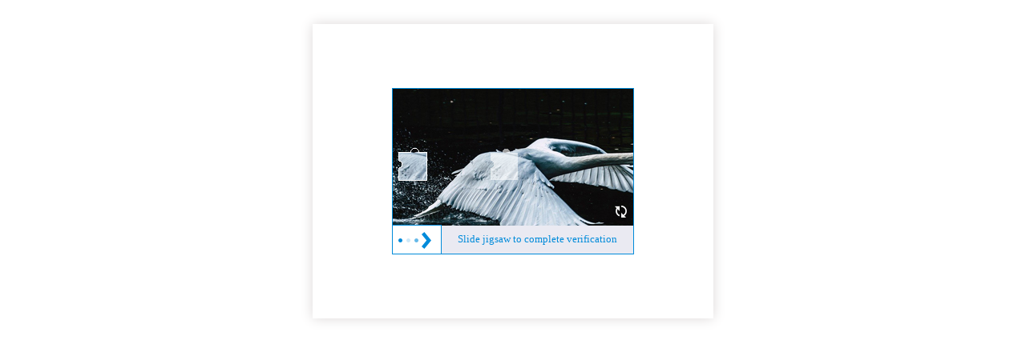

--- FILE ---
content_type: text/html
request_url: https://www.ccdi.gov.cn/toutiaon/202308/t20230828_289184.html
body_size: 834
content:
<!DOCTYPE html>
	<html lang="en" xmlns="http://www.w3.org/1999/html">
	<head>
		<meta charset="UTF-8">
		<meta name="viewport" content="width=device-width">
		<link rel="stylesheet" type="text/css" href="https://seccaptcha.haplat.net/css/captcha.css">
	</head>
	<body>
	<div class="captchaPage">
	<div class="rightValidate_cont">
	<div class="comImageValidate rightValidate">
		<input type="hidden" id="isAudio" value="">
		<input type="hidden" id="urlLink" value="aHR0cHM6Ly93d3cuY2NkaS5nb3YuY24vdG91dGlhb24vMjAyMzA4L3QyMDIzMDgyOF8yODkxODQuaHRtbA==">
		<input type="hidden" id="infoString" value="eyJjYXB0Y2hhX2RlbF9jIjoiLSIsInRpbWUiOjE3Njg2NTA2MzEuNjM5LCJrZXkiOiJuc2NfM2QxOWU1NjIxN2RhMzFkOWRiOTFkYmM5YjFhMTUyZmEiLCJ0eXAiOiJibGFja2xpc3QifQ==">
		<div class="imgBg">
			<img class="bgFullImg" width="100%" height="100%">
			<div class="imgBtn">
				<img src="">
			</div>
			<div class="refresh">
				<img title="" src="https://seccaptcha.haplat.net/img/refresh.png"/>
			</div>
		</div>
		<div class="checkRes" id="checkSuccess">
			<span class="suc" langFlag="reSuccess"></span></div>
		<div class="checkRes" id="checkFailure">
			<span class="fail" langFlag="reFail"></span></div>
		<div class="hkinnerWrap">
			<span class="v_rightBtn"></span>
			<span class="huakuai" langFlag="moveTip"></span>
			<input type="hidden" name="validX"/>
		</div>
	</div>
	</div>
	</div>
	<script type="text/javascript" src="https://seccaptcha.haplat.net/js/jquery-1.8.2.min.js"></script>
	<script type="text/javascript" src="https://seccaptcha.haplat.net/js/code-min.js"></script>
    <script type="text/javascript" src="https://seccaptcha.haplat.net/js/base64.js"></script>
	<script type="text/javascript" src="https://seccaptcha.haplat.net/js/captcha_dec.js"></script>
	<script src="/_bot_sbu/sbu_iframe_resizer.js"></script>
	</body>
	</html>


--- FILE ---
content_type: application/javascript
request_url: https://seccaptcha.haplat.net/js/captcha_dec.js
body_size: 4638
content:
var captchaId = "";
var y = "";
var x = "";
var timeInter = '';
var iftouch=0;//手机端是否开始触摸
var maxLimit='4000';//数组存储最大坐标数目
var isMonitor = true; //true 监听鼠标位置，false 不监听鼠标位置
var ciValue = '';//ci的值，cookie获取HMF_CI的值
var codeStartTime = getNowTime();//开始时间 2019-03-22 12:22:18
var codeEndTime = "";//结束时间 2019-03-22 12:22:18
var axiosXY = [];//例如：'1,2;2,33;45,33' 鼠标坐标，最多4000个，大于4000个保留最近4000个 【页面一加载就开始计算】
var isAudio='';//是否自动化框架
var picAxios="";//被挖图片的坐标[12,3]
var urlLink=Base64.decode(document.getElementById('urlLink').value);//验证成功之后跳转的路径
var bunntoX = 0;//拖拽按钮距离屏幕左边
var bunntoY = 0;//拖拽按钮距离屏幕顶部
var butWidth=0;//拖拽宽度
var butHeight=0;//拖拽高度
var aXY=[];//A点坐标
var bXY=[];//B点坐标
var cXY=[];//C点坐标
var dXY=[];//D点坐标
var pointAxios="";//四个点坐标
var picX=0;//imgBg背景图片距离屏幕左边
var picY=0;//imgBg背景图片距离屏幕顶部
var maDevice='web';//phone web
var langObj = {
  'reSuccess': ['验证成功', 'Succeeded！'],
  'reFail': ['验证失败', 'Failed！'],
  'moveTip': ['滑动拼图完成验证', 'Slide jigsaw to complete verification'],
  'refresh': ['换一张', 'Refresh']
}

changePageElem();//改变页面语言
judgeWebsive();//判断是手机还是web
var _index = judgeLanguage();
var refreshText=langObj.refresh[_index];
$(".refresh").find('img').attr('title',refreshText);


//从cookie中获取ci的值
var cookieArray = document.cookie.split("; ");
for (var i = 0; i < cookieArray.length; i++) {
  var splitCookie = cookieArray[i].split("=");
  if (splitCookie[0] == "HMF_CI") {
    ciValue=splitCookie[1];
  }
}

$(document).mousemove(function(e){
  clearInterval(timeInter);
  //console.log(getMousePos(e));
  timeInter = setInterval(function() {
    if(isMonitor) {
      //var axios = e.screenX + ',' + e.screenY;
      var axios =getMousePos(e);
      if(axiosXY.length>=maxLimit){
        axiosXY.shift();
      }
      axiosXY.push(axios);
    }
  }, 20)
});

function getMousePos(event) {
  var e = event || window.event;
  var scrollX = document.documentElement.scrollLeft || document.body.scrollLeft;
  var scrollY = document.documentElement.scrollTop || document.body.scrollTop;
  var x = e.pageX || e.clientX + scrollX;
  var y = e.pageY || e.clientY + scrollY;
  //return { "x": x, "y": y };
  return x + ','+ y;
}

function getMousePosPhone(e) {
  var x = e.originalEvent.targetTouches[0].pageX;    //获取点击点的X坐标
  var y = e.originalEvent.targetTouches[0].pageY;    //获取点击点的Y坐标
  return parseFloat(x) + ','+ parseFloat(y);
}

$(".comImageValidate").ready(function () {
  validateImageInit();
  $(".refresh").click(function () {
    validateImageInit();
  });

  //pc端鼠标拖动
  $('.v_rightBtn').on({
      mousedown: function (e) {
        $(".huakuai").html("");
        //$(".hkinnerWrap").removeClass("red green")
        var el = $(this);
        var os = el.offset();
        dx = e.pageX - os.left;
        $('.hkinnerWrap').addClass('active');
        $(".captchaPage").off('mousedown');
        $(".captchaPage").off('mouseup');
        $(".captchaPage").on({
            mousedown: function (e) {
              $(".captchaPage").off('mousemove');
              $(".captchaPage").on({
                mousemove: function (e) {
                  var newLeft = e.pageX - dx;
                  el.offset({
                    left: newLeft
                  });
                  var newL = parseInt($(".v_rightBtn").css("left"));
                  if (newL <= 0) {
                    newL = 0;
                  } else if (newL >= 256) {
                    newL = 256;
                  }
                  if (newL >= 256) {
                    $(".v_rightBtn").addClass('moveRight');
                  } else {
                    $(".v_rightBtn").removeClass('moveRight');
                  }
                  $(".v_rightBtn").css("left", newL + "px");
                  $(".imgBtn").offset({
                    left: newLeft
                  });
                  $(".imgBtn").css("left", newL + "px");
                }
              });
            },
            mouseup: function (e) {
              $('.hkinnerWrap').removeClass('active');
              $(".v_rightBtn").removeClass('moveRight');
              $(".captchaPage").off('mousemove');
              $(".captchaPage").off('mouseup');
              $(".captchaPage").off('mousedown');
              var l = el.css("left");
              if (l.indexOf("px") != -1) {
                l = l.substring(0, l.length - 2);
              }
              x = l;
              checkCaptcha(l, y, captchaId)
            }
          }
        )
      },
      mouseup: function (e) {
        $('.hkinnerWrap').removeClass('active');
        $(".v_rightBtn").removeClass('moveRight');
        $(".captchaPage").off('mousemove');
        $(".captchaPage").off('mouseup');
        $(".captchaPage").off('mousedown');
        var l = $(this).css("left");
        if (l.indexOf("px") != -1) {
          l = l.substring(0, l.length - 2);
        }
        x = l;
        checkCaptcha(l, y, captchaId)
      }
    }
  );

  //手机端滑动
  $('.v_rightBtn').on({
      touchstart: function (e) {
        e.preventDefault();
        $(".huakuai").html("");
        var os = $(this).offset();
        var dx = e.originalEvent.changedTouches[0].pageX - os.left;
        $('.hkinnerWrap').addClass('active');
        $('.v_rightBtn').off("touchmove");
        $('.v_rightBtn').on({
          touchmove: function (e2) {
            iftouch++;
            if(iftouch=='1'){
              clearInterval(timeInter);
              //console.log(getMousePos(e));
              timeInter = setInterval(function() {
                if(isMonitor) {
                  //var axios = e.screenX + ',' + e.screenY;
                  var axios =getMousePosPhone(e2);
                  if(axiosXY.length>=maxLimit){
                    axiosXY.shift();
                  }
                  axiosXY.push(axios);
                }
              }, 20)
            }
            var newLeft = e2.originalEvent.changedTouches[0].pageX - dx;
            $(this).offset({
              left: newLeft
            });
            var newL = parseInt($(".v_rightBtn").css("left"));
            if (newL <= 0) {
              newL = 0;
            } else if (newL >= 256) {
              newL = 256;
            }
            if (newL >= 256) {
              $(".v_rightBtn").addClass('moveRight');
            } else {
              $(".v_rightBtn").removeClass('moveRight');
            }
            $(".v_rightBtn").css("left", newL + "px");
            $(".imgBtn").offset({
              left: newLeft
            });
            $(".imgBtn").css("left", newL + "px")
          },
        })
      },
      touchend: function (e) {
        $(".v_rightBtn").removeClass('moveRight');
        $('.hkinnerWrap').removeClass('active');
        $(this).off('touchmove');
        var l = $(this).css("left");
        if (l.indexOf("px") != -1) {
          l = l.substring(0, l.length - 2);
        }
        x = l;
        checkCaptcha(l, y, captchaId)
      }
    }
  )
});

/*图形验证*/
function checkCaptcha(x, y, captchaId) {
  var langObj=document.getElementById('infoString').value;
  var param={
    'id':parseFloat(captchaId),
    'x':parseFloat(x),
    'y':parseFloat(y),
    'b_info':langObj
  }
  var newparam = JSON.stringify(param);
  $.ajax({
    url: "/pepp5_captcha_check",
    dataType: 'json',
    cache: false,
    data: newparam,
    type: "post",
    contentType: "application/json;charset=utf-8",
    success: function (data) {
      if (data == true) {//验证成功
        //$(".hkinnerWrap").addClass("green").removeClass("red");
        $(".hkinnerWrap input[name='validX']").val(x);
        $("#checkFailure").hide();
        $("#checkSuccess").show();
        //window.history.go(-1);
        isMonitor = false;
        var ci = ciValue; //ci的值
        var starttime = codeStartTime; //开始时间
        var endtime = getNowTime(); //结束时间
        var axios=axiosXY.join(';');
        var isAudio=document.getElementById('isAudio').value;
        var xx=parseFloat(picX)+parseFloat(x);
        var yy=parseFloat(picY)+parseFloat(y);
        var screenWidth=window.screen.width;
        var screenHeight=window.screen.height;
        var param={
          "ci":ci,//ci的值  cookie获取  HMF_CI
          "starttime":starttime,//页面开始时间
          "endtime":endtime,//验证成功结束时间
          "axios":axios,//鼠标坐标
          "isAudio":isAudio,//是否自动化框架
          "pointAxios":pointAxios,//四个点坐标
          "picAxios":xx +','+ yy,//空心图片的坐标
          "device":maDevice,
          "screenSize":screenWidth+','+screenHeight//屏幕分辨率
        }
        //console.log(param.axios);
        var newparam = JSON.stringify(param);
        sendCollectMessage(newparam);
      } else {
        //$(".hkinnerWrap").addClass("red").removeClass("green");
        $("#checkSuccess").hide()
        $("#checkFailure").show();
        setTimeout(function () {
          //$(".hkinnerWrap").removeClass("red green");
          $(".v_rightBtn").css("left", 0);
          $(".imgBtn").css("left", 0);
        }, 280)
        validateImageInit();
      }
    }
  })
}

/*发送搜集信息*/
function sendCollectMessage(param) {
  // var url = "/aiData"+ "?param=" + param;
  $.ajax({
    url: "/pepp5_captcha_data",
    dataType: 'json',
    cache: false,
    type: "post",
    data: param,
    contentType: "application/json;charset=utf-8",
    success: function (data) {
      window.location.href=urlLink;
    },
    error: function (err) {
      console.log('发送错误');
      validateImageInit();
    }
  })
}

/*获取验证码*/
function validateImageInit() {
  computePageValue();
  var width=$('.bgFullImg').width();
  var height=$('.bgFullImg').height();
  var domain = document.location.hostname;
  var url = "/pepp5_captcha_get?width="+width+"&height="+height+"&domain="+domain;
  $.ajax({
    url: url,
    dataType: 'json',
    cache: false,
    type: "get",
    success: function (data) {
      captchaId = data.id;
      $("#checkFailure").hide();
      $("#checkSuccess").hide();
      var isPC = IsPC();
      if (data.flag == 'true'){
        if (isPC){
          $('html').addClass('backgroud_image_dkn_PC');
        }else {
          $('html').addClass('backgroud_image_dkn_MB');
        }
        //$('html').addClass('backgroud_image_dkn');
      }
      // 动态背景图
      if (data.dynamicBg == 'true') {
          var contentImgUrl = 'https://seccaptcha.haplat.net/' + data.dynamicPcImg;
          if (!($('.contentImg')[0])) {
              var contentImg = $('<div class="contentImg"><img width="'+ width +'" height="' + height + '" src="' + contentImgUrl + '"/></div>');
              $('.captchaPage').append(contentImg);
          }
          if (!isPC){
              $(".captchaPage").addClass('phone-top')
          }
      } else {
          if (!isPC){
              $(".captchaPage").addClass('phoneCenter')
          }
      }
      initSlideVerificationCode(data);
    },
    error: function (err) {
      // validateImageInit();  //获取验证码失败不再重新获取验证码，等用户手动刷新触发
      console.log(err,'获取验证码失败')
    }
  })
}

function IsPC() {
  var userAgentInfo = navigator.userAgent;
  var Agents = ["Android", "iPhone",
    "SymbianOS", "Windows Phone",
    "iPad", "iPod"];
  var flag = true;
  for (var v = 0; v < Agents.length; v++) {
    if (userAgentInfo.indexOf(Agents[v]) > 0) {
      flag = false;
      break;
    }
  }
  return flag;
}

function initSlideVerificationCode(data) {
  y = data.y;
  var _index = judgeLanguage();
  var moveText=langObj.moveTip[_index];
  $(".huakuai").html(moveText);
  //$(".imgBg").css("background", '#fff url("data:image/jpg;base64,' + data.shadeImage + '")');
  $(".imgBg").find('.bgFullImg').attr("src", "data:image/jpg;base64," + data.shadeImage);
  $(".imgBtn").css('top', y + "px");
  $(".imgBtn").find("img").attr("src", "data:image/png;base64," + data.cutoutImage);
  //$(".hkinnerWrap").removeClass("red green");
  $(".v_rightBtn").css("left", 0);
  $(".imgBtn").css("left", 0);
}

/**
 * 时间格式转换
 */
function getNowTime() {
  var date = new Date();//时间戳为10位需*1000，时间戳为13位的话不需乘1000
  var Y = date.getFullYear() + '-';
  var M = (date.getMonth()+1 < 10 ? '0'+(date.getMonth()+1) : date.getMonth()+1) + '-';
  var D = (date.getDate() < 10 ? '0'+date.getDate() : date.getDate()) + ' ';
  var h = (date.getHours() < 10 ? '0'+date.getHours() : date.getHours()) + ':';
  var m = (date.getMinutes() < 10 ? '0'+date.getMinutes() : date.getMinutes()) + ':';
  var s = (date.getSeconds() < 10 ? '0'+date.getSeconds() : date.getSeconds());
  strDate = Y+M+D+h+m+s;
  return strDate;
}

/**
 * 获取页面元素距离
 */
function computePageValue(){
  var scrollX = document.documentElement.scrollLeft || document.body.scrollLeft;
  var scrollY = document.documentElement.scrollTop || document.body.scrollTop;

  bunntoX = $('.hkinnerWrap').offset().left + scrollX;//拖拽按钮距离屏幕左边
  bunntoY = $('.hkinnerWrap').offset().top + scrollY;//拖拽按钮距离屏幕顶部
  butWidth=$('.hkinnerWrap').outerWidth();//拖拽宽度
  butHeight=$('.hkinnerWrap').outerHeight();//拖拽高度
  aXY=[bunntoX-100,bunntoY-50];//A点坐标
  bXY=[bunntoX+butWidth+100,bunntoY-50];//B点坐标
  cXY=[bunntoX+butWidth+100,bunntoY+butHeight+50];//C点坐标
  dXY=[bunntoX-100,bunntoY+butHeight+50];//D点坐标
  pointAxios=aXY.join(',')+';'+bXY.join(',')+';'+cXY.join(',')+';'+dXY.join(',');//四个点坐标
  picX=$('.imgBg').offset().left + scrollX;//imgBg背景图片距离屏幕左边
  picY=$('.imgBg').offset().top + scrollY;//imgBg背景图片距离屏幕顶部
}

/**
 * 判断语言
 */
function judgeLanguage() {
  var lang = navigator.language || navigator.userLanguage;
  var langFlag;
  //lang == "zh-CN"
  if (lang == "zh-CN") {
    langFlag = 0;
    $('.rightValidate_cont').addClass('zh-CN');
  } else {
    langFlag = 1;
    $('.rightValidate_cont').removeClass('zh-CN');
  }
  return langFlag;
}

/**
 * 改变页面语言
 */
function changePageElem() {
  var _index = judgeLanguage();
  var pageElements = $("[langFlag]");
  var lblLen = pageElements.length;
  var _elem, _flag;
  for (i = 0; i < lblLen; i++) {
    _elem = $(pageElements[i]);
    _flag = _elem.attr("langFlag");
    _elem.text(langObj[_flag][_index]);
  };
}

/**
 * 改变页面语言
 */
function judgeWebsive() {
  var ua = navigator.userAgent;
  var ipad = ua.match(/(iPad).*OS\s([\d_]+)/),
    isIphone = !ipad && ua.match(/(iPhone\sOS)\s([\d_]+)/),
    isAndroid = ua.match(/(Android)\s+([\d.]+)/),
    isMobile = isIphone || isAndroid;
  if(isMobile) {
    maDevice='phone';
    $('.rightValidate_cont').addClass('phone');
  }else {
    maDevice='web';
    $('.rightValidate_cont').removeClass('phone');
  }
}